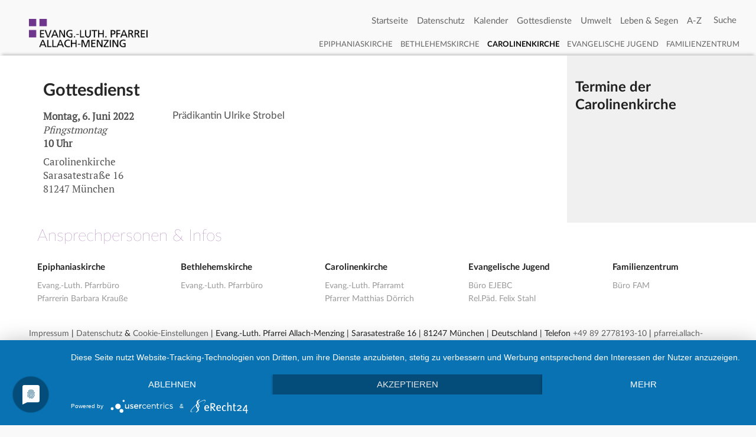

--- FILE ---
content_type: text/html; charset=utf-8
request_url: https://evebc.de/carolinen-kalender/1436
body_size: 5039
content:
<!DOCTYPE html>
<html lang="de" dir="ltr">
<head>
<!-- link rel="stylesheet" href="https://use.typekit.net/das0qau.css" -->
    <meta name="generator" content="Textpattern CMS">
    <meta charset="utf-8">
    <meta name="viewport" content="width=device-width, initial-scale=1, viewport-fit=cover">
    <title>Gottesdienst | Evang.-Luth. Pfarrei Allach-Menzing</title>
    <meta data-privacy-proxy-server="https://privacy-proxy-server.usercentrics.eu">
    <script type="application/javascript" src="https://privacy-proxy.usercentrics.eu/latest/uc-block.bundle.js"></script>
    <script type="application/javascript" src="https://app.usercentrics.eu/latest/main.js" id="VaXRXmZEL"></script>

    <!-- CSS -->
    <link rel="stylesheet" type="text/css" href="/themes/ebc-eins/module/fancybox/jquery.fancybox.min.css" />
    <link rel="stylesheet" type="text/css" href="/themes/ebc-eins/module/semanticUI/semantic.min.css">
    <link rel="stylesheet" media="screen" href="https://evebc.de/css.php?n=default&amp;t=ebc-zwei" />

    <link rel="stylesheet" media="screen" href="https://evebc.de/css.php?n=slider_5_600_blend&amp;t=ebc-zwei" />

    <link rel="stylesheet" media="screen" href="https://evebc.de/css.php?n=adobe_megamenu&amp;t=ebc-zwei" />


    
        
            
            
                
                
                    <meta name="robots" content="index, follow">
                    <link rel="canonical" href="https://evebc.de/">
                    <script type="application/ld+json">
                        {
                            "@context": "https://schema.org",
                            "@type": "WebSite",
                            "headline": "Evang.-Luth. Pfarrei Allach-Menzing",
                            
                            "url": "https:\/\/evebc.de\/"
                        }
                    </script>
                
                
            
        
    

    <!-- content feeds -->
    <link rel="alternate" type="application/atom+xml" title="Atom-Feed" href="https://evebc.de/atom/?section=carolinen-kalender" />
    <link rel="alternate" type="application/rss+xml" title="RSS-Feed" href="https://evebc.de/rss/?section=carolinen-kalender" />
</head>





    <body class='front-page' id='carolinen-kalender' itemscope itemtype="https://schema.org/WebPage">






 <header role="contentinfo" class="ui stackable padded grid"><!-- sticky vor ui -->
  <div class="ui stackable padded grid">
      
        
        
        
    <div class="three wide bottom aligned column">
      <a href="/"><img src="https://evebc.de/images/148.png" alt="" class="ui fluid image" width="2079" height="489" /></a>
    </div>
    <nav id="hauptnavigation" class="thirteen wide bottom aligned column">
  <div class="ui grid">
    <div id="hauptnavigation_inhalt" class="sixteen wide column">
  <div class="ui large stackable text menu">
    <div class="right menu">
      <a href="/" class='item'>Startseite</a> 
      <a href="/datenschutz" title="datenschutz" class='item' >Datenschutz</a> 
      <a href="/kalender" title="kalender" class='item' >Kalender</a> 
      <a href="/kategorie/gottesdienste" class='item'>Gottesdienste</a>
      <a href="/stichwort/umwelt" data-title="-" class="item" >Umwelt</a>
      <a class="item lebenundsegen">Leben & Segen</a>
        <div class="ui popup bottom right transition hidden segen">
               <a class="item" href="/stichwort/taufe">Taufe</a>
      <a class="item" href="/stichwort/konfirmation">Konfirmation</a>
      <a class="item" href="/stichwort/trauung">Trauung</a>
      <a class="item" href="/stichwort/bestattung">Bestattung</a>
      <a class="item" href="/stichwort/seelsorge">Begleitung</a>

        </div>
      <a class="item a-z">A-Z</a>
        <div class="ui popup bottom right transition hidden abisz">
          




<div id="stichwort_wide_menu" class=""><a class="header item">A–Z<i class="angle right icon"></i>Pfarrei</a>










<a href='/stichwort/asyl-migration' class='inactive item' data-tooltip="Keine Treffer" data-position="left center" data-inverted="" >Asyl & Migration<i class="small angle double up icon"></i></a>






<a href='/stichwort/bestattung' class='item'  >Bestattung</a>


<a href='/stichwort/besuchsdienst' class='item'  >Besuchsdienst</a>


<a href='/stichwort/bibel' class='item'  >Bibel</a>



<a href='/stichwort/chor' class='item'  >Chor</a>


<a href='/stichwort/eltern-kind-gruppen' class='item'  >Eltern-Kind-Gruppen</a>







<a href='/stichwort/erwachsene' class='item'  >Erwachsene</a>








<a href='/stichwort/gottesdienste' class='item'  >Gottesdienste</a>





















<a href='/stichwort/gruppen-kreise' class='item'  >Gruppen & Kreise</a>

























<a href='/stichwort/jugend' class='item'  >Jugend</a>


<a href='/stichwort/kinder' class='item'  >Kinder</a>



<a href='/stichwort/kindergottesdienst' class='item'  >Kindergottesdienst</a>





<a href='/stichwort/kirche-gemeinderume' class='item'  >Kirche & Gemeinderäume</a>


<a href='/kita-sternengarten' class="item">Kita Sternengarten</a>








<a href='/stichwort/konfirmation' class='item'  >Konfirmation</a>

<a href='/stichwort/kunst' class='inactive item' data-tooltip="Keine Treffer" data-position="left center" data-inverted="" >Kunst<i class="small angle double up icon"></i></a>


<a href='/stichwort/literatur' class='item'  >Literatur</a>



<a href='/stichwort/partnerschaft-mission' class='item'  >Internationale Partnerschaft & Mission</a>

<a href='/stichwort/rume' class='inactive item' data-tooltip="Keine Treffer" data-position="left center" data-inverted="" >Räume<i class="small angle double up icon"></i></a>


<a href='/stichwort/seelsorge' class='item'  >Seelsorge</a>







<a href='/stichwort/seniorinnen-senioren' class='item'  >Seniorinnen & Senioren</a>




<a href='/stichwort/taufe' class='item'  >Taufe</a>




<a href='/stichwort/trauung' class='item'  >Trauung</a>



<a href='/stichwort/umwelt' class='item'  >Umwelt</a>

<a href='/stichwort/weltgebetstag' class='inactive item' data-tooltip="Keine Treffer" data-position="left center" data-inverted="" >Weltgebetstag<i class="small angle double up icon"></i></a></div>

        </div>
      <div class="item"><form role="search" method="get" action="https://evebc.de/" class="ui transparent icon input">
<input name="q" aria-label="Search" placeholder="Suche" required="required" size="4" type="search" value=""><button id="suchstart" type="submit" class="circular ui mini basic icon button"><i class="search link icon"></i></button>
</form></div>
    </div>
  </div>
</div>

    <div id="hauptnavigation_bereich" class="sixteen wide column">
  <div class="ui small stackable text menu">
    <div class="right menu">
      <a href="/epiphanias" title="zur Epiphaniaskirche" class='epi item'>Epiphaniaskirche</a>
      <a href="/bethlehem" title="zur Bethlehemskirche" class='bet item'>Bethlehemskirche</a>
      <a href="/carolinen" title="zur Carolinenkirche" class='active car item'">Carolinenkirche</a>
      <a href="/ejebc" title="zur Evangelischen Jugend EBC" class=' item'>Evangelische Jugend</a>
      <a href="http://www.fam-allach.de/" title="zum FAM" class='item' target="_blank">Familienzentrum</a>    
    </div>
  </div>
</div>

  </div>
</nav>

  </div>
</header>

 
   
 

 







 
 <div id="hauptinhalt" class="ui stackable padded grid">
  
   
   
   
    <main id="main" class="twelve wide column" aria-label="Hauptinhalt" itemscope itemtype="https://schema.org/Blog">
 
  
   <section class="ui stackable divided padded triple grid">
    
     
     




  
  <article class='thirteen wide column bereichcarolinen-kalender'>
    <div class="ui fluid card">
      <div class="content">
        <h1 itemprop="headline" class="ui large header">Gottesdienst</h1>
        <div class="description">
          <div class="ui mobile computer reversed grid">
            <div class="eleven wide column">
              
              
              Prädikantin Ulrike Strobel
              
              
            </div>
            <div class="five wide column">
              <p><strong>Montag,  6. Juni 2022<br /><span class="liturgdatum">Pfingstmontag</span><br />10 Uhr</strong></p>
              <p>Carolinenkirche<br />
Sarasatestraße 16<br />
81247 München</p>
            </div>
          </div>
        </div>
      </div>
    </div>
  </article>




    
   </section>
  

<!-- add pagination links to foot of front page/author listings/category listings if there are more articles available -->
                    
   
</main>

    <aside class="four wide column">
 <section class="ui vertically padded grid">
   
   
   <h1 itemprop="headline" class="ui large header listentitel">Termine der Carolinenkirche</h1>
   <!-- benötigt zwei txp-Variablen: kalendersektion und kalenderoffset -->


<!-- p>2026-01-14 02:13:08 // 2026-01-28 02:13:08</p -->



<ul class='kalenderliste'></ul>
 </section>
</aside>
   
  
 </div>

<!-- footer -->
<footer role="contentinfo" class="ui padded stackable grid">
<h1 class="sixteen wide column ansprechpersonen">Ansprechpersonen & Infos</h1>
<div class="sixteen wide column"><div class="ui five column stackable padded grid ansprechpersonen">
<div class="column">
<h2 class="ui small header" >Epiphaniaskirche</h2>
<ul class="ui link list"><li class="item" ><a rel="internal" href="/info/11" title="Pfarrbüro Bethlehemskirche">Evang.-Luth. Pfarrbüro</a></li><li class="item" ><a rel="internal" href="/info/16">Pfarrerin Barbara Krauße</a></li></ul>
</div>

<div class="column">
<h2 class="ui small header" >Bethlehemskirche</h2>
<ul class="ui link list"><li class="item" ><a rel="internal" href="/info/12" title="Evang.-Luth. Pfarrbüro Bethlehemskirche München">Evang.-Luth. Pfarrbüro</a></li></ul>
</div>

<div class="column">
<h2 class="ui small header" >Carolinenkirche</h2>
<ul class="ui link list"><li class="item" ><a rel="internal" href="/info/13">Evang.-Luth. Pfarramt</a></li><li class="item" ><a rel="internal" href="/info/14">Pfarrer Matthias Dörrich</a></li></ul>
</div>

<div class="column">
<h2 class="ui small header" >Evangelische Jugend</h2>
<ul class="ui link list"><li class="item" ><a rel="internal" href="/info/838">Büro EJEBC</a></li><li class="item" ><a rel="internal" href="/info/17">Rel.Päd. Felix Stahl</a></li></ul>
</div>

<div class="column">
<h2 class="ui small header" >Familienzentrum</h2>
<ul class="ui link list"><li class="item" ><a rel="internal" href="/info/839">Büro FAM</a></li></ul>
</div>

</div></div>
<div class="sixteen wide column impressumszeile">
<p><a href="/info/7" class="extern_iframe" >Impressum</a> | <a href="/info/1" class="extern_iframe" >Datenschutz</a> & <a href="#uc-corner-modal-show">Cookie-Einstellungen</a> | Evang.-Luth. Pfarrei Allach-Menzing | Sarasatestraße 16 | 81247 München | Deutschland | Telefon <a href="tel:+4989277819310">+49 89 2778193-10</a> | <a href="/info/8">pfarrei.allach-menzing@elkb.de</a></p>
</div>

    
  </footer>

<script type="text/javascript" src="/textpattern/vendors/jquery/jquery/jquery.js"></script>
<script type="text/javascript" src="/themes/ebc-zwei/module/jquery-accessibleMegaMenu.js"></script>
<script type="text/javascript" src="/themes/ebc-zwei/module/main.js"></script>
<script type="text/javascript" src="/themes/ebc-eins/module/semanticUI/semantic.min.js"></script>
<script type="text/javascript" src="/themes/ebc-eins/module/fancybox/jquery.fancybox.min.js"></script>

<script type="text/javascript">
$(document).ready(function() {

  var delta = 0;
  var scrollThreshold = 5;

  // detect available wheel event
  wheelEvent = "onwheel" in document.createElement("div") ? "wheel" : // Modern browsers support "wheel"
      document.onmousewheel !== undefined ? "mousewheel" :         // Webkit and IE support at least "mousewheel"
      "DOMMouseScroll";                                            // let's assume that remaining browsers are older Firefox

  // Bind event handler
  $(window).on(wheelEvent, function (e) {
      // Do nothing if we weren't scrolling the carousel
      var carousel = $('.carousel.vertical:hover');
      if (carousel.length === 0)  return;

      // Get the scroll position of the current slide
      var currentSlide = $(e.target).closest('.item')
      var scrollPosition = currentSlide.scrollTop();

      // --- Scrolling up ---
      if (e.originalEvent.detail < 0 || e.originalEvent.deltaY < 0 || e.originalEvent.wheelDelta > 0) {
          // Do nothing if the current slide is not at the scroll top
          if(scrollPosition !== 0) return;

          delta--;

          if ( Math.abs(delta) >= scrollThreshold) {
              delta = 0;
              carousel.carousel('prev');
          }
      }

      // --- Scrolling down ---
      else {
          // Do nothing if the current slide is not at the scroll bottom
          var contentHeight = currentSlide.find('> .content').outerHeight();
          if(contentHeight > currentSlide.outerHeight() && scrollPosition + currentSlide.outerHeight() !== contentHeight) return;

          delta++;
          if (delta >= scrollThreshold)
          {
              delta = 0;
              carousel.carousel('next');
          }
      }

      // Prevent page from scrolling
      return false;
  });


$("nav:first").accessibleMegaMenu({
            /* prefix for generated unique id attributes, which are required 
               to indicate aria-owns, aria-controls and aria-labelledby */
            uuidPrefix: "accessible-megamenu",
            
            /* css class used to define the megamenu styling */
            menuClass: "nav-menu",
            
            /* css class for a top-level navigation item in the megamenu */
            topNavItemClass: "nav-item",
            
            /* css class for a megamenu panel */
            panelClass: "sub-nav",
            
            /* css class for a group of items within a megamenu panel */
            panelGroupClass: "sub-nav-group",
            
            /* css class for the hover state */
            hoverClass: "hover",
            
            /* css class for the focus state */
            focusClass: "focus",
            
            /* css class for the open state */
            openClass: "open"
        });


$('.ui.modal')
  .modal('show')
;

$('.ui.accordion')
  .accordion()
;

$('.ui.sticky')
  .sticky({
    context: 'body'
})
;

$('.ui.dropdown')
  .dropdown()
;

$('.ejebcmegamenu')
  .popup({
    popup : '.popup.ejebc',
    hoverable  : true,
    position   : 'bottom left',
    delay: {
      show: 300,
      hide: 800
    }
  })
;

$('.item.lebenundsegen')
  .popup({
    popup : '.popup.segen',
    hoverable  : true,
    position   : 'bottom right',
    delay: {
      show: 50,
      hide: 300
    }
  })
;
$('.item.a-z')
  .popup({
    popup : '.popup.abisz',
    hoverable  : true,
    position   : 'bottom right',
    delay: {
      show: 100,
      hide: 400
    }
  })
;

$(".extern_iframe").fancybox({
		width		: '85vw',
		height		: '85vh',
		prevEffect		: 'none',
		nextEffect		: 'none',
		arrows		: false,
		closeBtn		: true,
     'type'              : 'iframe',
	scrolling : 'auto',
    scrollOutside: false,
		helpers		: { 
			title	: { type : 'inside' },
			buttons	: {}
		}
	})
;

}); 
</script>

</body>
</html>

--- FILE ---
content_type: text/css; charset=utf-8
request_url: https://evebc.de/css.php?n=default&t=ebc-zwei
body_size: 21859
content:
/* Contents of the css tag goes here. See https://docs.textpattern.com/tags/css */

body.front-page header.padded.grid > .padded.grid:nth-child(1), body.listing-page header.padded.grid > .padded.grid:nth-child(1) {
margin-left: 1.5rem !important;
margin-right: 0rem !important;
}

footer {
background-color: #ffffff;
/* background-color: #e2e3e6; */
}

.fancybox-slide--iframe .fancybox-content {
    width  : 800px;
    height : 600px;
    max-width  : 60%;
    max-height : 70%;
    margin: 0;
}

h1.ansprechpersonen {
font-family: LatoLatinWebHairline !important;
font-weight: normal;
color: #793a8b !important;
margin-left: 1rem;
}


div.ui.nine.column.padded.grid.kaleidoskop div.column, div.ui.five.column.padded.grid.kaleidoskop div.column {
padding: 0;
}

body.stichwortseite #banner {
padding-left: 0;
padding-right: 0;
}
body.stichwortseite main {
padding-top: 0 !important;
margin-left: 2em;
}


/* Listendarstellung TODO überarbeiten */

ul.kalenderliste a.carolinen-kalender, .car, #hauptnavigation_bereich a.car:hover {
color: #cf252f;
}
ul.kalenderliste a.epiphanias-kalender, .epi, #hauptnavigation_bereich a.epi:hover {
color: #19af5c;
}
ul.kalenderliste a.bethlehem-kalender, .bet, #hauptnavigation_bereich a.bet:hover {
color: #0a56a4;
}
#hauptnavigation_bereich .ui.text.menu .right.menu a.car:hover {
color: #cf252f !important;
font-weight: bold;
}
#hauptnavigation_bereich .ui.text.menu .right.menu a.epi:hover {
color: #19af5c;
font-weight: bold;
}
#hauptnavigation_bereich .ui.text.menu .right.menu a.bet:hover {
color: #0a56a4;
font-weight: bold;
}



body#front-page ul.carolinen-kalender span.roevfonts.faro, body#front-page ul.carolinen-kalender span.roevfonts.faro a, body#terminliste-page ul.carolinen-kalender span.roevfonts.faro, body#terminliste-page ul.carolinen-kalender span.roevfonts.faro a {
color: #d31735;
}
body#front-page ul.ak-kalender span.roevfonts.faro, body#front-page ul.ak-kalender span.roevfonts.faro a, body#terminliste-page ul.ak-kalender span.roevfonts.faro, body#terminliste-page ul.ak-kalender span.roevfonts.faro a {
color: #1d4c7c;
}
body#front-page ul.vk-kalender span.roevfonts.faro, body#front-page ul.vk-kalender span.roevfonts.faro a, body#terminliste-page ul.vk-kalender span.roevfonts.faro, body#terminliste-page ul.vk-kalender span.roevfonts.faro a {
color: #a1c767;
}
body#front-page ul span.roevfonts.faro.corona, body#terminliste-page ul span.roevfonts.faro.corona {
color: #333;
}




span.caldivider_carolinen, span.caldivider_carolinen-kalender {
  color: red;
font-weight: bold;
}
span.caldivider_bethlehem, span.caldivider_bethlehem-kalender {
  color: blue;
font-weight: bold;
}
span.caldivider_epiphanias, span.caldivider_epiphanias-kalender {
  color: green;
font-weight: bold;
}
span.caldivider_artikel {
font-weight: bold;
}

ul.carolinen, ul.bethlehem, ul.epiphanias, ul.kalenderliste {
list-style-type: none;
}


li.neuertag {
margin-top: 1em;
margin-bottom: .3em;
}
span.listen_datumsangabe span.lidatum {
float: left;
margin-top: .5em;
/* background-color: red;
color: white; */
}
span.listen_datumsangabe span.liuhrzeit {
/* float: right; */
}
span.listen_datumsangabe {
width: 10em;
/* display: block; */
float: left;
padding-right: .8em;
text-align: right;
}
span.listen_zeitangabe {
width: 5em;
/* display: block; */
float: left;
padding-right: .8em;
text-align: right;
}


.erloeserkirche li.neuertag {
border-top: 1px solid #d31735;
}
.apostelkirche li.neuertag {
border-top: 1px solid #1d4c7c;
clear: both !important;
}
.versoehnungskirche li.neuertag {
border-top: 1px solid #a1c767;
}
.erloeserkirche li.So.neuertag {
border-top: 5px solid #d31735;
}
.apostelkirche li.So.neuertag {
border-top: 5px solid #1d4c7c;
}
.versoehnungskirche li.So.neuertag {
border-top: 5px solid #a1c767;
}
.carolinen em.lidatum, .carolinen li.So em.liwochentag, .carolinen em.lidatum, .carolinen li.So em.liwochentag {
background-color: #cf252f;
color: white;
}
.bethlehem em.lidatum, .bethlehem li.So em.liwochentag, .bethlehem em.lidatum, .bethlehem li.So em.liwochentag {
background-color: #0a56a4;
color: white;
}
.epiphanias em.lidatum, .epiphanias li.So em.liwochentag, .epiphanias em.lidatum, .epiphanias li.So em.liwochentag {
background-color: #19af5c;
color: white;
}
.carolinen em.liwochentag, .ek-kalender em.liwochentag {
background-color: #cf252f;
color: #d31735;
}
.bethlehem em.liwochentag, .ak-kalender em.liwochentag {
background-color: #0a56a4;
color: #1d4c7c;
}
.epiphanias em.liwochentag, .vk-kalender em.liwochentag {
background-color: #19af5c;
color: #a1c767;
}
em.liwochentag {
padding: 0 0em 0 .15em;
font-style: normal;
font-weight: bold;
}
em.lidatum {
padding: 0 .2em 0 .15em;
font-style: normal;
font-weight: bold;
}

ul.ak-kalender, ul.ek-kalender, ul.vk-kalender, ul.kalender, ul.kalenderliste {
list-style-type: none;
margin: 0;
padding: 0;
display: table;
}
ul.ak-kalender li, ul.ek-kalender li, ul.vk-kalender li, ul.kalender li {
display: table-row;
}
#terminliste-page ul.ak-kalender li, #terminliste-page ul.ek-kalender li, #terminliste-page ul.vk-kalender li, #terminliste-page ul.kalender li {
display: block;
}
#front-page ul.ak-kalender li, #front-page ul.ek-kalender li, #front-page ul.vk-kalender li, #front-page ul.kalender li {
display: block;
}
span.liste_datumsangabe, span.Veranstaltungslink {
display: table-cell;
padding: 0;
vertical-align: top;
}

.ak-kalender li.neuertag {
clear: both !important;
}

/* ENDE Listendarstellung TODO überarbeiten */


table {
width: 100%;
font-family: Calibri, Verdana, Arial, Helvetica, sans-serif;
}

table td {
vertical-align: top;
width: 14%; 
border-left: 2px dotted gray;
}
table td:nth-child(7) {
border-right: 2px dotted #6e368c;
}

table tbody {
margin-top: 2em;
}

table h4 {
font-size: 1.3em;
margin: 0;
color: gray;
background-color: #ffffff;
border-top: 0px solid gray;
border-bottom: 3px solid gray;
padding-left: .3em;
}
table .smd_cal_event h4 {
}
table tr.smd_cal_daynames th {
background-color: gray;
}
table tr.smd_cal_daynames th:nth-child(7) {
background-color: #6e368c;
}
table tr td:nth-child(7) h4 {
color: #6e368c;
border-color: #6e368c;
}

.smd_cal_navrow form span {
font-size: 1em;
}
.smd_cal_standard p, .smd_cal_recur p, .smd_cal_recurfirst p, .smd_cal_extra p {
margin: 0;
border-bottom: 1px solid #f0f0f0;
}
.smd_cal_event p a {
border-bottom: 0;
}
table .zeit a {
color: gray;
font-size: 0.9em;
font-weight: bold;
}
a.smd_cal_navprev, a.smd_cal_navnext {
border: 0;
font-size: 1em;
font-weight: bold;
color: gray;
}


.bereich_carolinen-kalender a, .carolinen-kalender em.liwochentag {
color: #cf252f;
}
.bereich_bethlehem-kalender a, .bereich_bethlehem-kalender em.liwochentag {
color: #0a56a4;
}
.bereich_epiphanias-kalender a, .bereich_epiphanias-kalender em.liwochentag {
color: #19af5c;
}

figure.ui.right.floated.padded.card {
margin-left: 1em;
}


.ui.stackable.three.column.grid div ul {
padding: 0;
margin: 0;
}

.ui.green.basic.buttons .button:hover,
.ui.green.basic.button:hover, .ui.green.basic.active.button {
  background-color: #16ab39 !important;
  color: #FFFFFF !important;
  text-shadow: none !important;
}
.ui.blue.basic.buttons .button:hover,
.ui.blue.basic.button:hover, .ui.blue.basic.active.button {
  background-color: #2185D0 !important;
  color: #FFFFFF !important;
  text-shadow: none !important;
}
.ui.red.basic.buttons .button:hover,
.ui.red.basic.button:hover, .ui.red.basic.active.button {
  background-color: #d01919 !important;
  color: #FFFFFF !important;
  text-shadow: none !important;
}

#nav2 {
margin-left: 1em;
}
body.stichwortseite main h1.stichwortresultat {
margin: 1em .5em 1em 2.5em !important;
font-size: .92857143em;
}


#stichwortnavigation button {
margin-bottom: .6em;
}

#hauptnavigation_bereich {
// margin-right: .5em;
}

.fluid.popup .five.column a.column {
color: black !important;
padding: .3em !important;
}


a.inactive.item {
color: silver !important;
}


#stichwortnavigation {
background-color: #f9f9f9;
padding: 1em 1em .7em 1em;
box-shadow: inset 0 0.2em 4px gray;
}
#bereiche {
margin-top: 0;
background-color: #f9f9f9;
}

#hauptinhalt {
margin-top: 0rem !important;
box-shadow: 0 -5px 5px -3px silver;
background-color: white;
}
body.stichwortseite main section {
box-shadow: 0 -5px 5px -3px silver;
}




#nav2.ui.text.menu {
margin: 0 0 0 3.3em !important;
}
#nav2 a.header.item {
padding-left: 0;
}
body.listing-page #nav2 a.header.item {
padding-left: 2em;
}
/* #carolinen #nav2.ui.text.menu {
margin: 0 0 0 3.5em !important;
} */

.ui.card, .ui.cards>.card, #artikelliste .items .item {
background-color: #f6f6f6;
// background-color: #f9f7ef;
box-shadow: none !important;
}
#artikelliste.items .item {
// background-color: #f9f7ef !important;
}

aside {
background-color: #f0f0f0;
}

header.padded.grid, header.sticky.grid {
background-color: #f9f9f9;
}


#hauptnavigationb > div > div > div.ui.flowing.popup.segen.bottom.right.transition, #hauptnavigationb > div > div > div.ui.flowing.popup.segen.bottom.right.transition > div {
padding-top: 0;
padding-bottom: 0;
}
#hauptnavigationb > div > div > div.ui.flowing.popup.segen.bottom.right.transition > div {
margin-top: 0;
margin-bottom: 0;
}
#hauptnavigationb > div > div > div.ui.flowing.popup.startseite.bottom.left.transition, #hauptnavigationb > div > div > div.ui.flowing.popup.startseite.bottom.left.transition > div {
padding-top: 0;
padding-bottom: 0;
}
#hauptnavigationb > div > div > div.ui.flowing.popup.startseite.bottom.left.transition > div {
margin-top: 0;
margin-bottom: 0;
}

#ebcjf-slider {
overflow: hidden;
}

#ebcjf-slider figure {
position: relative;
width: 600%;
margin: 0;
left: 0;
animation: 50s slider infinite;
}
#ebcjf-slider figure img {
width: 16.66666%;
height: auto;
float: left;
}

@keyframes slider {
0% {
left: 0;
}
16.66666% {
left: 0;
}
20% {
left: -100%;
}
36.66666% {
left: -100%;
}
40% {
left: -200%;
}
56.66666% {
left: -200%;
}
60% {
left: -300%;
}
76.66666% {
left: -300%;
}
80% {
left: -400%;
}
96.66666% {
left: -400%;
}
100% {
left: -500%;
}
}


#hauptnavigation_inhalt, #hauptnavigation_inhalt > div, #hauptnavigation_bereich, #hauptnavigation_bereich > div {
margin-top: 0;
padding-top: 0;
margin-bottom: 0;
padding-bottom: 0;
}
#hauptnavigation_bereich .flowing.popup.segen {
border: 0 !important;
box-shadow: none !important;
background-color: #f9f9f9;
margin-top: 0;
padding-top: 0;
} 
h1.sixteen.wide.column.ansprechpersonen {
margin-top: .3rem;
padding-top: 0;
margin-bottom: 0;
padding-bottom: 0;
}
footer .column.ansprechpersonen ul.ui.link.list, footer .column.ansprechpersonen li.item {
list-style-type: none;
margin-left: 0;
padding-left: 0;
}
ul.ui.list li:before {
content: '';
}

#hauptnavigation_bereich a.item, #hauptnavigation_bereich a.active.item {
text-transform: uppercase;
}
#hauptnavigation_bereich a.active.item {
font-weight: 700;
}
a {
color: #666666;
}
a:hover {
// color: #6e368c;
color: black;
}
/* überschriften in bereichsfarbe hovern 
article.carolinen .header a:hover {
color: #cf252f;
}
article.epiphanias .header a:hover {
color: #19af5c;
}
article.bethlehem .header a:hover {
color: #0a56a4;
}
*/

th.monthscroll {
text-align: left;
}
th.monthscroll a:nth-child(2) {
margin-left: .3rem;
}
th.calselect {
text-align: right !important;
}
tr.smd_cal_navrow {
box-shadow: inset 0 0.2em 4px gray;
}
body div thead tr.smd_cal_daynames th {
margin: 0 0 1em 0;
padding: 0;
text-transform: uppercase;
border-bottom: 0;
background-color: gray;
color: white;
}

::placeholder {
color: #666666 !important;
pointer-events: none;
text-align: right;
}
input:matches([type="button"], [type="submit"], [type="reset"]), input[type="file"]::-webkit-file-upload-button, button {
align-items: flex-start;
text-align: center;
cursor: default;
color: buttontext;
padding-top: 0;
padding-right: 0;
padding-bottom: 0;
padding-left: 0;
border-top-width: 0;
border-right-width: 0;
border-bottom-width: 0;
border-left-width: 0;
border-top-style: outset;
border-right-style: outset;
border-bottom-style: outset;
border-left-style: outset;
border-top-color: buttonface;
border-right-color: buttonface;
border-bottom-color: buttonface;
border-left-color: buttonface;
border-image-source: initial;
border-image-slice: initial;
border-image-width: initial;
border-image-outset: initial;
border-image-repeat: initial;
background-color: buttonface;
box-sizing: border-box;
}
.ui.transparent.icon.input>input {
padding-right: 0em !important;
}


#banner figure {
margin: 0;
padding: 0;
width: 100%;
height: auto;
}

/* BEGINN dreifach aufgeteilte conten-spalte per class=triple */
.ui.column.triple.grid>[class*="five wide"].column, .ui.triple.grid>.column.row>[class*="five wide"].column, .ui.triple.grid>.row>[class*="five wide"].column, .ui.triple.grid>[class*="five wide"].column {
width: 33.33333% !important;
}
.ui.column.triple.grid>[class*="ten wide"].column, .ui.triple.grid>.column.row>[class*="ten wide"].column, .ui.triple.grid>.row>[class*="ten wide"].column, .ui.triple.grid>[class*="ten wide"].column {
width: 66.66666% !important;
}
.ui.column.triple.grid>[class*="fifteen wide"].column, .ui.triple.grid>.column.row>[class*="fifteen wide"].column, .ui.triple.grid>.row>[class*="fifteen wide"].column, .ui.triple.grid>[class*="fifteen wide"].column {
width: 99.99999% !important;
}

@media only screen and (max-width: 767px) {
.ui.triple.grid>.stackable.stackable.row>.column, .ui.stackable.triple.grid>.column.grid>.column, .ui.stackable.triple.grid>.column.row>.column, .ui.stackable.triple.grid>.column:not(.row), .ui.stackable.triple.grid>.row>.column, .ui.stackable.triple.grid>.row>.wide.column, .ui.stackable.triple.grid>.wide.column {
width: 100%!important;
margin: 0 0!important;
-webkit-box-shadow: none!important;
box-shadow: none!important;
padding: 1rem 1rem!important;
}
}

/* ENDE dreifach aufgeteilte conten-spalte per class=triple */





.ui.transparent.input>input[type=search]:focus {
width: 15em;
background-color: white !important;
// border-bottom: 1px dotted black !important;
}
form button#suchstart.ui.circular {
display: none;
}
input[type=search]:focus + button#suchstart.ui.circular {
display: block;
}
button#suchstart.ui.circular:focus {
display: block;
}

.ui.transparent.input>input[type=search]:focus::placeholder {
color: white !important;
}
button#suchstart.ui.mini.basic, button#suchstart.ui.mini.basic:hover {
box-shadow: 0 0 0 0px transparent inset,0 0 0 0 rgba(34,36,38,.15) inset;
}
button#suchstart.ui.mini.basic:hover {
display: block;
background-color: #6e368c !important;
color: white !important;
}

header div.grid div.four {
margin-top: 1rem;
}

article p, article li {
    font-family: karmina, PTSerifWebRegular, minion-pro, Times, Georgia, serif;
}
article p.meta.datumzeit {
    font-family: karmina-sans, LatoLatinWeb, sans-serif;
}

body {
background: #f9f9f9 !important;
padding-top: 1rem;
}
header {
margin-top: 1rem !important;
}
#hauptinhalt aside section {
margin-top: 2rem !important;
}
#artikelliste {
padding-top: .5rem;
}
.header.stichwortresultat, .header.stichwortresultat + p.fehlermeldung {
margin-left: 1rem;
}
h1.header.stichwortresultat {
color: rgba(0,0,0,.85);
font-size: 1rem;
text-transform: uppercase;
font-weight: 700;
}

h1 span.zusatzinfo {
font-size: 1rem;
font-weight: 400;
}
section.gottesdienste_2spalter div.sixteen:nth-child(1), section.suchergebnisse div.sixteen:nth-child(1) {
margin-top: 1rem;
}

.ui.card>.content, .ui.cards>.card>.content, .ui.items>.item>.content>.description, div#hauptinhalt main article p {
font-size: 1.2rem;
}

section article div.description .lk_widget {
border: 0px solid #ccc;
font-size: 1em;
color: #555;
box-sizing: border-box;
background-color: #f6f6f6;
}
section article div.description .lk_widget_inner {
margin: 0;
}
section article div.description .lk_widget_inner h2 {
display: none;
}
section article div.description .lk_widget_box {
background-color: #f6f6f6;
// font-size: 0.875em;
padding: 0;
margin: 0;
border: 0px solid #e2e2e2;
}

aside .ui.card, aside .ui.cards>.card, aside .items .item {
background-color: #f0f0f0;
}
aside article {
margin-top: 1rem;
}

body main.twelve.wide.column {
padding-left: 3rem !important;
}
body aside.four.wide.column {
padding-right: 5rem !important;
}
main section article .ui.card {
background-color: #fff;
}
.ui.cards.bildergalerie {
margin: -.875em -.5em 0 -.875em;
}

.card .meta.datumzeit {
font-family: karmina-sans, LatoLatinWeb,'Helvetica Neue',Arial,Helvetica,sans-serif;
font-weight: 600;
font-size: 1.2rem;
}

article.five.wide .ui.large.header {
margin-bottom: .5rem;
}

.kombiartikel {
margin-top: 1.5rem !important;
}
div.secondary.segment#mailformular .ui.form {
max-width: 75rem;
margin: 0 auto;
}
div.secondary.segment#mailformular {
clear: both;
}



/* SchriftBildWort: Style für responsive Bilder */
/* Bilder definierbar durch: */
/* horizontalen Anteil an umgebender Textspalte */
/* oder durch vertikalen Anteil an Viewporthöhe */
/* oder durch Anzahl an Zeilen, die sie umfließen sollen */
/* plus freigestellte, rechtsbündige Bilder */
/* */
.ui.ganzbreit.image, .ui.ganzbreit.images .image, .ui.ganzbreit.images img, .ui.ganzbreit.images svg {
width: 100%;
height: auto;
}
.ui.viertelbreit.image, .ui.viertelbreit.images .image, .ui.viertelbreit.images img, .ui.viertelbreit.images svg {
width: 25%;
height: auto;
}
.ui.drittelbreit.image, .ui.drittelbreit.images .image, .ui.drittelbreit.images img, .ui.drittelbreit.images svg {
width: 33.33333%;
height: auto;
}
.ui.halbbreit.image, .ui.halbbreit.images .image, .ui.halbbreit.images img, .ui.halbbreit.images svg {
width: 50%;
height: auto;
}
.ui.zweidrittelbreit.image, .ui.zweidrittelbreit.images .image, .ui.zweidrittelbreit.images img, .ui.zweidrittelbreit.images svg {
width: 66.66666%;
height: auto;
}
.ui.dreiviertelbreit.image, .ui.dreiviertelbreit.images .image, .ui.dreiviertelbreit.images img, .ui.dreiviertelbreit.images svg {
width: 75%;
height: auto;
}
.ui.ganzhoch.image, .ui.ganzhoch.images .image, .ui.ganzhoch.images img, .ui.ganzhoch.images svg {
width: auto;
height: 100vh;
}
.ui.viertelhoch.image, .ui.viertelhoch.images .image, .ui.viertelhoch.images img, .ui.viertelhoch.images svg {
width: auto;
height: 25vh;
}
.ui.drittelhoch.image, .ui.drittelhoch.images .image, .ui.drittelhoch.images img, .ui.drittelhoch.images svg {
width: auto;
height: 33.33333vh;
}
.ui.halbhoch.image, .ui.halbhoch.images .image, .ui.halbhoch.images img, .ui.halbhoch.images svg {
width: auto;
height: 50vh;
}
.ui.zweidrittelhoch.image, .ui.zweidrittelhoch.images .image, .ui.zweidrittelhoch.images img, .ui.zweidrittelhoch.images svg {
width: auto;
height: 66.66666vh;
}
.ui.dreiviertelhoch.image, .ui.dreiviertelhoch.images .image, .ui.dreiviertelhoch.images img, .ui.dreiviertelhoch.images svg {
width: auto;
height: 75vh;
}
.ui.einzeilig.image, .ui.einzeilig.images .image, .ui.einzeilig.images img, .ui.einzeilig.images svg {
width: auto;
height: 1.25em;
}
.ui.zweizeilig.image, .ui.zweizeilig.images .image, .ui.zweizeilig.images img, .ui.zweizeilig.images svg {
width: auto;
height: 2.5em;
}
.ui.dreizeilig.image, .ui.dreizeilig.images .image, .ui.dreizeilig.images img, .ui.dreizeilig.images svg {
width: auto;
height: 3.75em;
}
.ui.vierzeilig.image, .ui.vierzeilig.images .image, .ui.vierzeilig.images img, .ui.vierzeilig.images svg {
width: auto;
height: 5em;
}
.ui.fuenfzeilig.image, .ui.fuenfzeilig.images .image, .ui.fuenfzeilig.images img, .ui.fuenfzeilig.images svg {
width: auto;
height: 6.25em;
}
.ui.sechszeilig.image, .ui.sechszeilig.images .image, .ui.sechszeilig.images img, .ui.sechszeilig.images svg {
width: auto;
height: 7.5em;
}
.ui.siebenzeilig.image, .ui.siebenzeilig.images .image, .ui.siebenzeilig.images img, .ui.siebenzeilig.images svg {
width: auto;
height: 8.75em;
}
.ui.achtzeilig.image, .ui.achtzeilig.images .image, .ui.achtzeilig.images img, .ui.achtzeilig.images svg {
width: auto;
height: 10em;
}
.ui.neunzeilig.image, .ui.neunzeilig.images .image, .ui.neunzeilig.images img, .ui.neunzeilig.images svg {
width: auto;
height: 11.25em;
}
.ui.zehnzeilig.image, .ui.zehnzeilig.images .image, .ui.zehnzeilig.images img, .ui.zehnzeilig.images svg {
width: auto;
height: 12.5em;
}
.ui.elfzeilig.image, .ui.elfzeilig.images .image, .ui.elfzeilig.images img, .ui.elfzeilig.images svg {
width: auto;
height: 13.75em;
}
.ui.zwoelfzeilig.image, .ui.zwoelfzeilig.images .image, .ui.zwoelfzeilig.images img, .ui.zwoelfzeilig.images svg {
width: auto;
height: 15em;
}
.ui.right.aligned.image, .ui.right.aligned.images .image, .ui.right.aligned.images img, .ui.right aligned.images svg {
right: 0px;
margin-right: 0;
margin-left: auto;
}
/* ENDE SchriftBildWort: Style für responsive Bilder */


article.five.wide.column .ui.card .content img, article.five.wide.column .ui.cards>.card .content img {
max-width: 100%;
height: auto;
}

audio, video {
max-width: 100%;
}

footer {
padding-left: 2.5em !important;
}

span.liturgdatum {
font-weight: normal;
font-style: italic;
}

article div.ui.fluid.card div.ui.fluid.image {
margin-bottom: 1.1rem !important;
}



--- FILE ---
content_type: text/css; charset=utf-8
request_url: https://evebc.de/css.php?n=slider_5_600_blend&t=ebc-zwei
body_size: 8249
content:
/* BEGINN vertikaler SLIDER */
/* ANIMATION */
@keyframes cycle {
	0%  { top:0px; }
	4%  { top:0px; } 
	16% { top:0px; opacity:1; z-index:0; } 
	20% { top:0px; opacity:0; z-index:0; } 
	21% { top:-31.25vw; opacity:0; z-index:-1; }
	92% { top:-31.25vw; opacity:0; z-index:0; }
	96% { top:-31.25vw; opacity:0; }
	100%{ top:0px; opacity:1; }
	
}
@keyframes cycletwo {
	0%  { top:-31.25vw; opacity:0; }
	16% { top:0px; opacity:0; }
	20% { top:0px; opacity:1; }
	24% { top:0px; opacity:1; } 
	36% { top:0px; opacity:1; z-index:0; } 
	40% { top:0px; opacity:0; z-index:0; }
	41% { top:-31.25vw; opacity:0; z-index:-1; } 
	100%{ top:-31.25vw; opacity:0; z-index:-1; }
}
@keyframes cyclethree {
	0%  { top:-31.25vw; opacity:0; }
	36% { top:0px; opacity:0; }
	40% { top:0px; opacity:1; }
	44% { top:0px; opacity:1; } 
	56% { top:0px; opacity:1; } 
	60% { top:0px; opacity:0; z-index:0; }
	61% { top:-31.25vw; opacity:0; z-index:-1; } 
	100%{ top:-31.25vw; opacity:0; z-index:-1; }
}
@keyframes cyclefour {
	0%  { top:-31.25vw; opacity:0; }
	56% { top:0px; opacity:0; }
	60% { top:0px; opacity:1; }
	64% { top:0px; opacity:1; }
	76% { top:0px; opacity:1; z-index:0; }
	80% { top:0px; opacity:0; z-index:0; }
	81% { top:-31.25vw; opacity:0; z-index:-1; }
	100%{ top:-31.25vw; opacity:0; z-index:-1; }
}
@keyframes cyclefive {
	0%  { top:-31.25vw; opacity:0; }
	76% { top:0px; opacity:0; }
	80% { top:0px; opacity:1; }
	84% { top:0px; opacity:1; }
	96% { top:0px; opacity:1; z-index:0; }
	100%{ top:31.25vw; opacity:0; z-index:0; }
}

@-moz-keyframes cycle {
	0%  { top:0px; }
	4%  { top:0px; } 
	16% { top:0px; opacity:1; z-index:0; } 
	20% { top:0px; opacity:0; z-index:0; } 
	21% { top:-31.25vw; opacity:0; z-index:-1; }
	92% { top:-31.25vw; opacity:0; z-index:0; }
	96% { top:-31.25vw; opacity:0; }
	100%{ top:0px; opacity:1; }
	
}
@-moz-keyframes cycletwo {
	0%  { top:-31.25vw; opacity:0; }
	16% { top:0px; opacity:0; }
	20% { top:0px; opacity:1; }
	24% { top:0px; opacity:1; } 
	36% { top:0px; opacity:1; z-index:0; } 
	40% { top:0px; opacity:0; z-index:0; }
	41% { top:-31.25vw; opacity:0; z-index:-1; } 
	100%{ top:-31.25vw; opacity:0; z-index:-1; }
}
@-moz-keyframes cyclethree {
	0%  { top:-31.25vw; opacity:0; }
	36% { top:0px; opacity:0; }
	40% { top:0px; opacity:1; }
	44% { top:0px; opacity:1; } 
	56% { top:0px; opacity:1; } 
	60% { top:0px; opacity:0; z-index:0; }
	61% { top:-31.25vw; opacity:0; z-index:-1; } 
	100%{ top:-31.25vw; opacity:0; z-index:-1; }
}
@-moz-keyframes cyclefour {
	0%  { top:-31.25vw; opacity:0; }
	56% { top:0px; opacity:0; }
	60% { top:0px; opacity:1; }
	64% { top:0px; opacity:1; }
	76% { top:0px; opacity:1; z-index:0; }
	80% { top:0px; opacity:0; z-index:0; }
	81% { top:-31.25vw; opacity:0; z-index:-1; }
	100%{ top:-31.25vw; opacity:0; z-index:-1; }
}
@-moz-keyframes cyclefive {
	0%  { top:-31.25vw; opacity:0; }
	76% { top:0px; opacity:0; }
	80% { top:0px; opacity:1; }
	84% { top:0px; opacity:1; }
	96% { top:0px; opacity:1; z-index:0; }
	100%{ top:31.25vw; opacity:0; z-index:0; }
}

@-webkit-keyframes cycle {
	0%  { top:0px; }
	4%  { top:0px; }
	16% { top:0px; opacity:1; z-index:0; } 
	20% { top:0px; opacity:0; z-index:0; }
	21% { top:-31.25vw; opacity:0; z-index:-1; }
	50% { top:-31.25vw; opacity:0; z-index:-1; }
	92% { top:-31.25vw; opacity:0; z-index:0; }
	96% { top:-31.25vw; opacity:0; }
	100%{ top:0px; opacity:1; }
	
}
@-webkit-keyframes cycletwo {
	0%  { top:-31.25vw; opacity:0; }
	16% { top:0px; opacity:0; }
	20% { top:0px; opacity:1; }
	24% { top:0px; opacity:1; } 
	36% { top:0px; opacity:1; z-index:0; } 
	40% { top:0px; opacity:0; z-index:0; }
	41% { top:-31.25vw; opacity:0; z-index:-1; }  
	100%{ top:-31.25vw; opacity:0; z-index:-1; }
}
@-webkit-keyframes cyclethree {
	0%  { top:-31.25vw; opacity:0; }
	36% { top:0px; opacity:0; }
	40% { top:0px; opacity:1; }
	44% { top:0px; opacity:1; } 
	56% { top:0px; opacity:1; z-index:0; } 
	60% { top:0px; opacity:0; z-index:0; } 
	61% { top:-31.25vw; opacity:0; z-index:-1; }
	100%{ top:-31.25vw; opacity:0; z-index:-1; }
}
@-webkit-keyframes cyclefour {
	0%  { top:-31.25vw; opacity:0; }
	56% { top:0px; opacity:0; }
	60% { top:0px; opacity:1; }
	64% { top:0px; opacity:1; }
	76% { top:0px; opacity:1; z-index:0; }
	80% { top:0px; opacity:0; z-index:0; }
	81% { top:-31.25vw; opacity:0; z-index:-1; }
	100%{ top:-31.25vw; opacity:0; z-index:-1; }
}
@-webkit-keyframes cyclefive {
	0%  { top:-31.25vw; opacity:0; }
	76% { top:0px; opacity:0; }
	80% { top:0px; opacity:1; }
	84% { top:0px; opacity:1; }
	96% { top:0px; opacity:1; z-index:0; }
	100%{ top:31.25vw; opacity:0; z-index:0; }
}

/* ANIMATION BAR */
@keyframes fullexpand {
    0%, 20%, 40%, 60%, 80%, 100% { width:0%; opacity:0; }
    4%, 24%, 44%, 64%, 84% { width:0%; opacity:0.3; }
   16%, 36%, 56%, 76%, 96% { width:100%; opacity:0.7; }
   17%, 37%, 57%, 77%, 97% { width:100%; opacity:0.3; }
   18%, 38%, 58%, 78%, 98% { width:100%; opacity:0; }	
}
@-moz-keyframes fullexpand {
    0%, 20%, 40%, 60%, 80%, 100% { width:0%; opacity:0; }
    4%, 24%, 44%, 64%, 84% { width:0%; opacity:0.3; }
   16%, 36%, 56%, 76%, 96% { width:100%; opacity:0.7; }
   17%, 37%, 57%, 77%, 97% { width:100%; opacity:0.3; }
   18%, 38%, 58%, 78%, 98% { width:100%; opacity:0; }	
}
@-webkit-keyframes fullexpand {
    0%, 20%, 40%, 60%, 80%, 100% { width:0%; opacity:0; }
    4%, 24%, 44%, 64%, 84% { width:0%; opacity:0.3; }
   16%, 36%, 56%, 76%, 96% { width:100%; opacity:0.7; }
   17%, 37%, 57%, 77%, 97% { width:100%; opacity:0.3; }
   18%, 38%, 58%, 78%, 98% { width:100%; opacity:0; }	
}

.slidecontainer {
	margin:0 auto;
	overflow:hidden;
	width:100%;
// padding: 0 2rem;
margin-top: 1rem;
background-color: #f9f9f9;
}

/* CONTENT SLIDER */
#content-slider {
	width:100%;
	height:31.25vw;
	margin:0;
}
/* SLIDER */
#slider {
	background:#000;
	border:0 solid #eaeaea;
	box-shadow:0 0 0 rgba(0,0,0,0.7);
	height:31.25vw;
	width:100%;
	margin:0;
	overflow:visible;
	position:relative;
}
#mask {
	overflow:hidden;
	height:31.25vw;
}
#mask img {
	width:100vw;
	height:31.25vw;
}

#slider ul {
	margin:0;
	padding:0;
	position:relative;
}
#slider li {
	width:100%;
	height:31.25vw;
	position:absolute;
	top:-31.25vw;
	list-style:none;
}

#slider li.firstanimation {
	animation:cycle 90s linear infinite;	
	-moz-animation:cycle 90s linear infinite;	
	-webkit-animation:cycle 90s linear infinite;		
}
#slider li.secondanimation {
	animation:cycletwo 90s linear infinite;
	-moz-animation:cycletwo 90s linear infinite;
	-webkit-animation:cycletwo 90s linear infinite;		
}
#slider li.thirdanimation {
	animation:cyclethree 90s linear infinite;
	-moz-animation:cyclethree 90s linear infinite;
	-webkit-animation:cyclethree 90s linear infinite;		
}
#slider li.fourthanimation {
	animation:cyclefour 90s linear infinite;
	-moz-animation:cyclefour 90s linear infinite;
	-webkit-animation:cyclefour 90s linear infinite;		
}
#slider li.fifthanimation {
	animation:cyclefive 90s linear infinite;
	-moz-animation:cyclefive 90s linear infinite;
	-webkit-animation:cyclefive 90s linear infinite;		
}

#slider .tooltip {
	background:rgba(0,0,0,0.7);
	width:50vw;
	height:10vw;
	position:relative;
	bottom:4vw;
	left:-15.6vw;
	transition:all 0.3s ease-in-out;
	-moz-transition:all 0.3s ease-in-out;
	-webkit-transition:all 0.3s ease-in-out;  
}
#slider .tooltip h1 {
	color:#fff;
	font-size:2rem;
	font-weight:300;
	line-height:3.5vw;
	padding:0 0 0 1rem;
}
#slider li#first:hover .tooltip, 
#slider li#second:hover .tooltip, 
#slider li#third:hover .tooltip, 
#slider li#fourth:hover .tooltip, 
#slider li#fifth:hover .tooltip {
	left:0px;
}
#slider:hover li, 
#slider:hover .progress-bar {
	-moz-animation-play-state:paused;
	-webkit-animation-play-state:paused;
}

/* PROGRESS BAR */
.progress-bar { 
/*	position:relative;
	top:-0px;
	width:100%; 
	height:0px;
	background:#000;
	animation:fullexpand 90s ease-out infinite;
	-moz-animation:fullexpand 90s ease-out infinite;
	-webkit-animation:fullexpand 90s ease-out infinite; */
}

/* ENDE vertical slider */


--- FILE ---
content_type: text/css; charset=utf-8
request_url: https://evebc.de/css.php?n=adobe_megamenu&t=ebc-zwei
body_size: 16429
content:
/*
Copyright © 2013 Adobe Systems Incorporated.
Licensed under the Apache License, Version 2.0 (the “License”);
you may not use this file except in compliance with the License.
You may obtain a copy of the License at
http://www.apache.org/licenses/LICENSE-2.0
Unless required by applicable law or agreed to in writing, software
distributed under the License is distributed on an “AS IS” BASIS,
WITHOUT WARRANTIES OR CONDITIONS OF ANY KIND, either express or implied.
See the License for the specific language governing permissions and
limitations under the License.
*/

.ui.transparent.input>input[type=search]:focus {
width: 15em;
background-color: white !important;
// border-bottom: 1px dotted black !important;
}
form button#suchstart.ui.circular {
display: none;
}
input[type=search]:focus + button#suchstart.ui.circular {
display: block;
}
button#suchstart.ui.circular:focus {
display: block;
}

.ui.transparent.input>input[type=search]:focus::placeholder {
color: white !important;
}
button#suchstart.ui.mini.basic, button#suchstart.ui.mini.basic:hover {
box-shadow: 0 0 0 0px transparent inset,0 0 0 0 rgba(34,36,38,.15) inset;
}
button#suchstart.ui.mini.basic:hover {
display: block;
background-color: #6e368c !important;
color: white !important;
}


.sr-only {
  width: 1px;
  height: 1px;
  margin: 0 -1px -1px 0;
  overflow: hidden;
  border: 0;
  padding: 0;
  position: absolute;
}


.megamenu {
  position: relative;
}

.accessible-megamenu {
    position: relative;
    display:block;
display: flex;
justify-content: flex-end;
margin-left: auto!important;
    box-sizing: border-box;
    list-style: none;
//    margin: 0;
    padding: 0;
    height: 2.077em;
    color: #454545;
//    background-color: #dfe2e2;
//    border-color: #b3b3b3;
//    border-color: rgba(0, 0, 0, 0.3);
//    border-style: solid;
//    border-width: 0 1px 1px;
//    border-bottom-left-radius: 3px;
//    border-bottom-right-radius: 3px;
    z-index: 2;
}

.accessible-megamenu h2,
.accessible-megamenu h3,
.accessible-megamenu h4 {
font-size: 1.07142857rem;
font-weight: 400;
    display: inline;
    margin: 0;
    padding: 0;
    line-height: inherit;
    border-bottom: 0;
}

.accessible-megamenu > .accessible-megamenu-top-nav-item {
    position: relative;
    display: block;
display: flex;
    box-sizing: border-box;
    list-style: none;
    margin: 0;
//    padding: 0;
    padding: .35714286em .5em;
    height: 2.077em;
//    float: left;
    color: #454545 !important;
//    text-shadow: 0 1px 0 #fff;
//    -moz-text-shadow: 0 1px 0 #fff;
//    border-right: 1px solid #b3b3b3;
//    border-right-color: rgba(0, 0, 0, 0.3);
}



.accessible-megamenu :focus {
//    outline:  2px solid rgba(34, 95, 215, 0.3);
//    -moz-outline-radius: 3px;
    outline:  0px solid rgba(34, 95, 215, 0.3);
    -moz-outline-radius: 0px;
}

.accessible-megamenu > .accessible-megamenu-top-nav-item a[aria-expanded], .accessible-megamenu > .accessible-megamenu-top-nav-item input {
    position: relative;
    display: block;
    line-height: 2em;
    height: 2em;
    padding-left: 0.769em;
    padding-right: 0.769em;
    color: #454545 !important;
    text-decoration: none;
//    box-shadow: inset 1px 1px 0 #fff;
    z-index: inherit;
}


.accessible-megamenu > .accessible-megamenu-top-nav-item a[aria-expanded]:hover,
.accessible-megamenu > .accessible-megamenu-top-nav-item a[aria-expanded]:focus {
    color: #333 !important;
    outline-offset: -1px;
}

.accessible-megamenu > .accessible-megamenu-top-nav-item a[aria-expanded]:hover,
.accessible-megamenu > .accessible-megamenu-top-nav-item a[aria-expanded]:focus,
.accessible-megamenu > .accessible-megamenu-top-nav-item a[aria-expanded].open {
    margin-left: 0;
//    background: #f5f8fa none;
//    background: -webkit-gradient(linear,left top,left bottom,from(#f5f8fa),to(#e3e5e5));
//    background: -moz-linear-gradient(top,#f5f8fa,#e3e5e5);
//    background: -ms-linear-gradient(top,#f5f8fa,#e3e5e5);
//    background: -o-linear-gradient(top,#f5f8fa,#e3e5e5);
    z-index: 1002;
}

.accessible-megamenu > .accessible-megamenu-top-nav-item a[aria-expanded].open {
    background: #f5f8fa none;
    padding-bottom: 2px;
}

.accessible-megamenu > .accessible-megamenu-top-nav-item:first-child a[aria-expanded] {
    border-bottom-left-radius: 3px;
}

.accessible-megamenu > .accessible-megamenu-top-nav-item:first-child a[aria-expanded].open {
    border-bottom-left-radius: 0px;
//    border-left: 1px solid #b3b3b3;
//    border-left-color: rgba(0,0,0,0.3);
    left: -1px;
    margin-right: -1px;
}

.accessible-megamenu .accessible-megamenu-panel {
    position: absolute;
    display: block;
//    left: -1px;
right: -1px;
    color: #454545;
    margin: 0;
    padding: 0 0.769em 0.769em;
    line-height: normal;
    background-color: #fff;
border: 1px solid #d4d4d5;
// padding: .833em 1em;
border-radius: .28571429rem;
-webkit-box-shadow: 0 2px 4px 0 rgba(34,36,38,.12),0 2px 10px 0 rgba(34,36,38,.15);
box-shadow: 0 2px 4px 0 rgba(34,36,38,.12),0 2px 10px 0 rgba(34,36,38,.15);

//    background-image: -webkit-gradient(linear,left top,left bottom,from(#f5f8fa),to(#e3e5e5));
//    background-image: -moz-linear-gradient(top,#f5f8fa,#e3e5e5);
//    background-image: -ms-linear-gradient(top,#f5f8fa,#e3e5e5);
//    background-image: -o-linear-gradient(top,#f5f8fa,#e3e5e5);
    cursor: default;
//    -webkit-box-shadow: 0 4px 6px -2px rgba(0,0,0,.5), inset 1px 1px 0 #fff;
//       -moz-box-shadow: 0 4px 6px -2px -moz-rgba(0,0,0,.5), inset 1px 1px 0 #fff;
//            box-shadow: 0 4px 6px -2px rgba(0,0,0,.5), inset 1px 1px 0 #fff;

    visibility: hidden;
    top: -9999em;
    max-height: 0px;
    overflow: hidden;
    opacity: 0;
    -webkit-transition: opacity 250ms ease 250ms, max-height 500ms ease, visibility 0s linear 500ms, top 0s linear 500ms;
       -moz-transition: opacity 250ms ease 250ms, max-height 500ms ease, visibility 0s linear 500ms, top 0s linear 500ms;
        -ms-transition: opacity 250ms ease 250ms, max-height 500ms ease, visibility 0s linear 500ms, top 0s linear 500ms;
         -o-transition: opacity 250ms ease 250ms, max-height 500ms ease, visibility 0s linear 500ms, top 0s linear 500ms;
            transition: opacity 250ms ease 250ms, max-height 500ms ease, visibility 0s linear 500ms, top 0s linear 500ms;

//    border: 1px solid #b3b3b3;
//    border-color: rgba(0,0,0,0.3);
//    border-top-right-radius: 3px;
//    border-bottom-right-radius: 3px;
//    border-bottom-left-radius: 3px;
}

.accessible-megamenu .accessible-megamenu-panel.open {
    visibility: visible;
    top: 2.5em;
    max-height: 600px;
    opacity: 1;
    z-index: 1001;
    -webkit-transition: opacity 250ms ease, max-height 500ms ease, visibility 0s linear 0s, top 0s linear 0s;
       -moz-transition: opacity 250ms ease, max-height 500ms ease, visibility 0s linear 0s, top 0s linear 0s;
        -ms-transition: opacity 250ms ease, max-height 500ms ease, visibility 0s linear 0s, top 0s linear 0s;
         -o-transition: opacity 250ms ease, max-height 500ms ease, visibility 0s linear 0s, top 0s linear 0s;
            transition: opacity 250ms ease, max-height 500ms ease, visibility 0s linear 0s, top 0s linear 0s;
}
.accessible-megamenu .accessible-megamenu-panel.daueroffen {
    visibility: visible !important;
    top: 2.5em;
    max-height: 600px;
    opacity: 1;
    z-index: 1001;
    -webkit-transition: opacity 250ms ease, max-height 500ms ease, visibility 0s linear 0s, top 0s linear 0s;
       -moz-transition: opacity 250ms ease, max-height 500ms ease, visibility 0s linear 0s, top 0s linear 0s;
        -ms-transition: opacity 250ms ease, max-height 500ms ease, visibility 0s linear 0s, top 0s linear 0s;
         -o-transition: opacity 250ms ease, max-height 500ms ease, visibility 0s linear 0s, top 0s linear 0s;
            transition: opacity 250ms ease, max-height 500ms ease, visibility 0s linear 0s, top 0s linear 0s;
}

.accessible-megamenu .accessible-megamenu-panel a, .accessible-megamenu .accessible-megamenu-panel input {
    display: inline-block;
    font-size: .92em;
    line-height: 1.2em;
    text-decoration: none;
    color: #225FD7;
    font-weight: bold;
    text-decoration: none;
    margin-bottom: 0.5em;
}

.accessible-megamenu .accessible-megamenu-panel.cols-4 {
    width: 876px;
}

.accessible-megamenu .accessible-megamenu-panel.cols-4 > ol > li {
    width: 22%;
}

.accessible-megamenu .accessible-megamenu-panel.cols-4b {
    width: 876px;
    left: -7.3625em;
    border-top-left-radius: 3px;
}

.accessible-megamenu .accessible-megamenu-panel.cols-4b > ol > li {
    width: 17%;
}

.accessible-megamenu .accessible-megamenu-panel.cols-3 {
    width: 689px;
}

.accessible-megamenu .accessible-megamenu-panel.cols-3 > ol > li {
    width: 29%;
}

.accessible-megamenu .accessible-megamenu-panel.cols-1 {
    width: 557px;
}

.accessible-megamenu .accessible-megamenu-panel.cols-1 > ol > li {
    width: auto;
}

.accessible-megamenu .accessible-megamenu-panel ol {
    display: block;
    list-style: none;
    margin: 0;
    padding: 0;
}

.accessible-megamenu .accessible-megamenu-panel ol > li {
    position: relative;
    list-style: none;
    margin: 0;
    padding: 0;
}

.accessible-megamenu .accessible-megamenu-panel > ol > li {
    float: left;
    display: block;
    margin-right: 1em;
    margin-bottom: 1em;
    padding-left: 1em;
//    border-left: 1px solid rgba(0,0,0, 0.3);
//    box-shadow: inset 1px 0 0 #fff;
}

.accessible-megamenu .accessible-megamenu-panel > ol > li:first-of-type {
    padding-left: 0;
    border-left: none;
    box-shadow: none;
}

.accessible-megamenu .accessible-megamenu-panel > p {
    color: #454545;
    font-size: 1.2em;
    line-height: 1.1em;
}

.accessible-megamenu .accessible-megamenu-panel > ol > li > h3 > a {
    font-weight: bold;
    color: #454545;
    font-size: 1.2em;
    margin-bottom: 6px;
    padding-top: .4em;
    padding-bottom: 0;
    line-height: 1.1em;
}

.accessible-megamenu .accessible-megamenu-panel ol ol > li > a {
    width: auto;
    text-indent: -2.333em;
    padding-left: 2.333em;
}

.accessible-megamenu .accessible-megamenu-panel a:hover,
.accessible-megamenu .accessible-megamenu-panel a:focus {
//    color: #225FD7;
color: #f0f0f0;
    text-decoration: underline;
}

.accessible-megamenu .accessible-megamenu-panel > h2 > a {
    font-weight: bold;
    color: #454545;
    font-size: 1.5em;
    margin-bottom: 0;
    margin-top: .8em;
    padding-bottom: 0;
    line-height: 1.4em;
}

.accessible-megamenu .accessible-megamenu-panel > h2 > a:hover,
.accessible-megamenu .accessible-megamenu-panel > h2 > a:focus,
.accessible-megamenu .accessible-megamenu-panel > ol > li > h3 > a:hover,
.accessible-megamenu .accessible-megamenu-panel > ol > li > h3 > a:focus {
    color: #333;
}

.accessible-megamenu .accessible-megamenu-panel hr {
    border-width: 1px 0px;
    border-style: solid;
    border-top-color: rgba(0,0,0, 0.3);
    border-bottom-color: #fff;
}

/* hides redundant header links in panel when megamenu is not initialized */
.accessible-megamenu:not(.js-accessible-megamenu) .accessible-megamenu-panel > h2 {
    display: none;
}

.accessible-megamenu-toggle {
  display: none;
  background: none;
  border: 0;
  padding: 0;
  position: absolute;
  z-index: 1;
  top: 3px;
  right: 1em;
  width: 33px;
  height: 33px;
}

.accessible-megamenu-toggle > span:not(.sr-only) {
  display: block;
  width: 33px;
  height: 4px;
  margin-bottom: 5px;
  position: relative;

  background: #000;
  border-radius: 3px;

  z-index: 1;

  transform-origin: 0 0;

  transition: transform 0.5s cubic-bezier(0.77,0.2,0.05,1.0),
              background 0.5s cubic-bezier(0.77,0.2,0.05,1.0),
              margin 0.5s cubic-bezier(0.77,0.2,0.05,1.0),
              opacity 0.55s ease;
}

.accessible-megamenu-toggle > span {
  margin-top: 5px;
}

.accessible-megamenu-toggle > span:nth-last-child(1) {
  transform-origin: 0% 100%;
}

/*
 * Transform all the slices of hamburger
 * into a crossmark.
 */
.accessible-megamenu-toggle[aria-expanded=true] > span
{
  margin-top: 0;
  opacity: 1;
  transform: rotate(45deg) translate(4px, -3px);
  background: #000;
  border-radius: 0;
}

/*
 * But, hide the middle one.
 */
.accessible-megamenu-toggle[aria-expanded=true] > span:nth-last-child(2)
{
  opacity: 0;
  transform: rotate(0deg) scale(0.2, 0.2);
}

/*
 * the last one should go the other direction.
 */
.accessible-megamenu-toggle[aria-expanded=true] > span:nth-last-child(1)
{
  transform: rotate(-45deg) translate(0px, 7px);
}

@media (max-width: 920px) {
.accessible-megamenu {
    position: relative;
    display:block;
    margin: 0;
}
.accessible-megamenu > .accessible-megamenu-top-nav-item {
    position: relative;
    display: block;
    float: left;
}
  .accessible-megamenu > .accessible-megamenu-top-nav-item {
    position: static;
  }

  .accessible-megamenu .accessible-megamenu-panel.cols-4,
  .accessible-megamenu .accessible-megamenu-panel.cols-4b,
  .accessible-megamenu .accessible-megamenu-panel.cols-3,
  .accessible-megamenu .accessible-megamenu-panel.cols-1 {
    width: auto;
    left: 0;
    right: 0;
  }

  .accessible-megamenu .accessible-megamenu-panel.open {
    max-height: inherit
  }

  .accessible-megamenu .accessible-megamenu-panel.cols-4 > ol > li,
  .accessible-megamenu .accessible-megamenu-panel.cols-4b > ol > li,
  .accessible-megamenu .accessible-megamenu-panel.cols-3 > ol > li {
    width: 44%;
  }

  .accessible-megamenu .accessible-megamenu-panel.cols-1 > ol > li {
    width: 100%;
  }

  .accessible-megamenu .accessible-megamenu-panel.cols-3 > ol > li {
    min-height: 256px;
    min-height: 2em;
  }

  .accessible-megamenu .accessible-megamenu-panel > ol > li {
    float: left;
    display: block;
    margin-right: 1em;
    margin-bottom: 1em;
  }

  .accessible-megamenu .accessible-megamenu-panel.cols-4 > ol > li:nth-of-type(3),
  .accessible-megamenu .accessible-megamenu-panel.cols-4b > ol > li:nth-of-type(3),
  .accessible-megamenu .accessible-megamenu-panel.cols-3 > ol > li:nth-of-type(3)  {
    padding-left: 0;
    border-left: none;
    box-shadow: none;
  }
}

@media (max-width: 462px) {
  .accessible-megamenu-toggle {
    display: block;
    z-index: 3;
  }

  .accessible-megamenu-toggle ~ .accessible-megamenu > .accessible-megamenu-top-nav-item {
    height: 0;
    overflow: hidden;
    visibility: collapse;
  }

  .accessible-megamenu-toggle[aria-expanded=true] ~ .accessible-megamenu > .accessible-megamenu-top-nav-item {
    height: auto;
    overflow: visible;
    visibility: visible;
  }

  .accessible-megamenu {
    height: auto;
    padding-top: 3.077em;
    z-index: 2;
  }

  .accessible-megamenu > .accessible-megamenu-top-nav-item {
    border-right: 0;
    float: none;
    width: 100%;
    height: auto;
  }

  .accessible-megamenu > .accessible-megamenu-top-nav-item a[aria-expanded] {
    box-shadow: none;
  }

  .accessible-megamenu .accessible-megamenu-panel,
  .accessible-megamenu .accessible-megamenu-panel.open {
    position: relative;
    top: 0;
    border: 0;
    box-shadow: none;
    padding-bottom: 0;
  }

  .accessible-megamenu .accessible-megamenu-panel.open {
    padding-bottom: 0.769em;
    max-height: 350px;
    overflow: auto;
  }


}

@media (max-width: 452px) {
  .accessible-megamenu .accessible-megamenu-panel.cols-4 > ol > li,
  .accessible-megamenu .accessible-megamenu-panel.cols-4b > ol > li,
  .accessible-megamenu .accessible-megamenu-panel.cols-3 > ol > li,
  .accessible-megamenu .accessible-megamenu-panel.cols-1 > ol > li {
    width: 100%;
  }

  .accessible-megamenu .accessible-megamenu-panel.cols-4 > ol > li,
  .accessible-megamenu .accessible-megamenu-panel.cols-4b > ol > li,
  .accessible-megamenu .accessible-megamenu-panel.cols-3 > ol > li  {
    padding-left: 0;
    border-left: none;
    box-shadow: none;
  }
}
